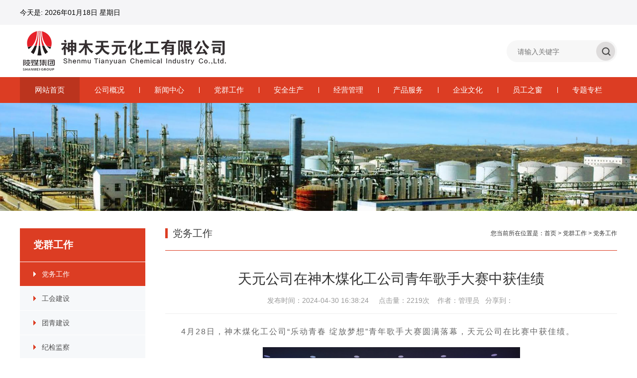

--- FILE ---
content_type: text/html; charset=UTF-8
request_url: https://www.tyci.com.cn/show/catid/95/id/34215
body_size: 5509
content:
<!DOCTYPE html>
<html lang="zh">
<head>
	<meta charset="utf-8">
  <meta http-equiv="X-UA-Compatible" content="IE=edge">
  <!-- <meta name="viewport" content="width=device-width, initial-scale=1"> -->
  <meta name="viewport" content="width=device-width,initial-scale=1,maximum-scale=1,user-scalable=no">
          <title>天元公司在神木煤化工公司青年歌手大赛中获佳绩-陕西煤业化工集团神木天元化工有限公司</title>
    <meta name="description" content=",陕西煤业化工集团神木天元化工有限公司">
    <meta name="keywords" content=",陕西煤业化工集团神木天元化工有限公司">
	<link rel="stylesheet" href="/css/aos.css">
	<link rel="stylesheet" href="/css/flexslider.css">
	<link rel="stylesheet" href="/css/liMarquee.css">
	<link rel="stylesheet" href="/css/owl.carousel.css">
   <link rel="stylesheet" href="/css/bootstrap.css" >
	<link rel="stylesheet" href="/css/common.css">
	<link rel="stylesheet" href="/css/media-1.css">

	<!-- HTML5 shim and Respond.js for IE8 support of HTML5 elements and media queries -->
  <!-- WARNING: Respond.js doesn't work if you view the page via file:// -->
  <!--[if lt IE 9]>
    <script src="https://cdn.bootcss.com/html5shiv/3.7.3/html5shiv.min.js"></script>
    <script src="https://cdn.bootcss.com/respond.js/1.4.2/respond.min.js"></script>
  <![endif]-->

</head>
<body>
<!-- header -->
	<div id="header">
		<div class="header-0">
			<div class="container">
				<div class="fl">今天是: <span> 
 2026年01月18日 星期日 
                </span></div>
				<div class="fr hidden" >
					<a href="http://119.3.255.239/seeyon/main.do" target="_blank">办公OA</a>&nbsp | &nbsp<a href="#">企业邮箱</a>
				</div>
				<div class="clear"></div>
			</div>
		</div>
		<div class="header-1">
			<div class="container">
				<div class="logo fl">
					<a href="/index.php"><img src="/storage/settings/April2024/ebYoL19J5QSYdD8vIeX0.png" alt=""></a>
				</div>
				<div class="search fr">
                		<form action="/search" method="post" id="search_f"> 
                         	<input type="hidden" name="_token" value="z1yhSLJd8u2BmQPudqQPp6n7ChnTTwzFRsKEE91G">
						<input type="text" value="" placeholder="请输入关键字" name="keywords">
						<input type="image" src="/images/wen1.png" onClick="document.getElementById('search_f').submit()">
					</form>
				</div>
				<div class="clear"></div>
			</div>
		</div>
		<div class="nav-wp">
			<div class="container">
				<div class="nav">
					<ul class="list-unstyled">
						<li class="active"><a href="/index.php">网站首页</a></li>
                                              
                    <li><a href="/lists/90">公司概况</a>
                                              
                                        <ul class="list-unstyled">
                               
                            <li><a href="/lists/105">公司简介</a></li>
                               
                            <li><a href="/lists/106">专利技术</a></li>
                               
                            <li><a href="/lists/107">组织结构</a></li>
                               
                            <li><a href="/lists/110">管理团队</a></li>
                               
                            <li><a href="/lists/140">企业荣誉</a></li>
                               
                            <li><a href="/lists/113">联系我们</a></li>
                                                    </ul>
                                            </li>
                   
                    <li><a href="/lists/89">新闻中心</a>
                                              
                                        <ul class="list-unstyled">
                               
                            <li><a href="/lists/100">公司新闻</a></li>
                               
                            <li><a href="/lists/98">集团新闻</a></li>
                               
                            <li><a href="/lists/99">产业公司新闻</a></li>
                               
                            <li><a href="/lists/103">通知公告</a></li>
                                                    </ul>
                                            </li>
                   
                    <li><a href="/lists/95">党群工作</a>
                                              
                                        <ul class="list-unstyled">
                               
                            <li><a href="/lists/129">党务工作</a></li>
                               
                            <li><a href="/lists/130">工会建设</a></li>
                               
                            <li><a href="/lists/131">团青建设</a></li>
                               
                            <li><a href="/lists/143">纪检监察</a></li>
                                                    </ul>
                                            </li>
                   
                    <li><a href="/lists/91">安全生产</a>
                                              
                                        <ul class="list-unstyled">
                               
                            <li><a href="/lists/118">安全生产</a></li>
                               
                            <li><a href="/lists/119">法律法规</a></li>
                                                    </ul>
                                            </li>
                   
                    <li><a href="/lists/92">经营管理</a>
                                              
                                        <ul class="list-unstyled">
                               
                            <li><a href="/lists/142">经营管理</a></li>
                                                    </ul>
                                            </li>
                   
                    <li><a href="/lists/93">产品服务</a>
                                              
                                        <ul class="list-unstyled">
                               
                            <li><a href="/lists/126">产品展示</a></li>
                               
                            <li><a href="/lists/127">市场营销</a></li>
                               
                            <li><a href="/lists/128">客户服务</a></li>
                                                    </ul>
                                            </li>
                   
                    <li><a href="/lists/96">企业文化</a>
                                              
                                        <ul class="list-unstyled">
                               
                            <li><a href="/lists/122">企业文化</a></li>
                               
                            <li><a href="/lists/133">价值理念</a></li>
                                                    </ul>
                                            </li>
                   
                    <li><a href="/lists/97">员工之窗</a>
                                              
                                        <ul class="list-unstyled">
                               
                            <li><a href="/lists/135">员工风采</a></li>
                                                    </ul>
                                            </li>
                   
                    <li><a href="/lists/144">专题专栏</a>
                                              
                                        <ul class="list-unstyled">
                               
                            <li><a href="/lists/145">习近平总书记关于安全生产的重要论述</a></li>
                               
                            <li><a href="/lists/148">安全生产治本攻坚三年行动</a></li>
                               
                            <li><a href="/lists/147">安全管控体系</a></li>
                                                    </ul>
                                            </li>
                					</ul>
					<div class="clear"></div>
				</div>
			</div>
		</div>
	</div>
<!-- header -->
<div id="header-2">
	<div class="logo-2 fl">
		<a href="index.html"><img src="/storage/settings/April2024/ebYoL19J5QSYdD8vIeX0.png" alt=""></a>
	</div>
	<div class="menu2 fr">
		<ul class="list-unstyled">
			<li><a id="sanlan"><img src="/images/sanlan.png" alt=""></a></li>
		</ul>
		<div class="clear"></div>
	</div>
	<div class="clear"></div>
	<div class="nav-2">
		<div class="nav-2-form">
			<form action="/search" method="post" id="search_f"> 
		       	<input type="hidden" name="_token" value="z1yhSLJd8u2BmQPudqQPp6n7ChnTTwzFRsKEE91G">
					<input type="text" name="keywords" class="form-control">
					<input type="image" src="/images/wen.png" onClick="document.getElementById('search_f').submit()" >
			</form>
		</div>
		<ul class="list-unstyled">
                               
	              <li><a href="/lists/90">公司概况</a>
                                              
                				<span class="jiaspan"></span>
				<ul class="list-unstyled">
				           
                            <li><a href="/lists/105">公司简介</a></li>
                         
                            <li><a href="/lists/106">专利技术</a></li>
                         
                            <li><a href="/lists/107">组织结构</a></li>
                         
                            <li><a href="/lists/110">管理团队</a></li>
                         
                            <li><a href="/lists/140">企业荣誉</a></li>
                         
                            <li><a href="/lists/113">联系我们</a></li>
                      				</ul>
                			</li>
			   
	              <li><a href="/lists/89">新闻中心</a>
                                              
                				<span class="jiaspan"></span>
				<ul class="list-unstyled">
				           
                            <li><a href="/lists/100">公司新闻</a></li>
                         
                            <li><a href="/lists/98">集团新闻</a></li>
                         
                            <li><a href="/lists/99">产业公司新闻</a></li>
                         
                            <li><a href="/lists/103">通知公告</a></li>
                      				</ul>
                			</li>
			   
	              <li><a href="/lists/95">党群工作</a>
                                              
                				<span class="jiaspan"></span>
				<ul class="list-unstyled">
				           
                            <li><a href="/lists/129">党务工作</a></li>
                         
                            <li><a href="/lists/130">工会建设</a></li>
                         
                            <li><a href="/lists/131">团青建设</a></li>
                         
                            <li><a href="/lists/143">纪检监察</a></li>
                      				</ul>
                			</li>
			   
	              <li><a href="/lists/91">安全生产</a>
                                              
                				<span class="jiaspan"></span>
				<ul class="list-unstyled">
				           
                            <li><a href="/lists/118">安全生产</a></li>
                         
                            <li><a href="/lists/119">法律法规</a></li>
                      				</ul>
                			</li>
			   
	              <li><a href="/lists/92">经营管理</a>
                                              
                				<span class="jiaspan"></span>
				<ul class="list-unstyled">
				           
                            <li><a href="/lists/142">经营管理</a></li>
                      				</ul>
                			</li>
			   
	              <li><a href="/lists/93">产品服务</a>
                                              
                				<span class="jiaspan"></span>
				<ul class="list-unstyled">
				           
                            <li><a href="/lists/126">产品展示</a></li>
                         
                            <li><a href="/lists/127">市场营销</a></li>
                         
                            <li><a href="/lists/128">客户服务</a></li>
                      				</ul>
                			</li>
			   
	              <li><a href="/lists/96">企业文化</a>
                                              
                				<span class="jiaspan"></span>
				<ul class="list-unstyled">
				           
                            <li><a href="/lists/122">企业文化</a></li>
                         
                            <li><a href="/lists/133">价值理念</a></li>
                      				</ul>
                			</li>
			   
	              <li><a href="/lists/97">员工之窗</a>
                                              
                				<span class="jiaspan"></span>
				<ul class="list-unstyled">
				           
                            <li><a href="/lists/135">员工风采</a></li>
                      				</ul>
                			</li>
			   
	              <li><a href="/lists/144">专题专栏</a>
                                              
                				<span class="jiaspan"></span>
				<ul class="list-unstyled">
				           
                            <li><a href="/lists/145">习近平总书记关于安全生产的重要论述</a></li>
                         
                            <li><a href="/lists/148">安全生产治本攻坚三年行动</a></li>
                         
                            <li><a href="/lists/147">安全管控体系</a></li>
                      				</ul>
                			</li>
					</ul>
	</div>
</div>
<!-- header -->
<div class="chenggao"></div>
<div id="nav-2-heidi"></div>
<!-- main -->
		<div id="main">
  		<div class="banner-2" style="background-image: url(/storage/categories/April2020/HoUOzHOPvyHTQ44s2cY4.jpg)">
			<img src="/storage/categories/April2020/sFV34LJZfUTWgR4kzalI.jpg" alt="">
		</div>
		<div class="erji">
			<div class="container">
				<div class="menu fl">
	              <h1>党群工作</h1>
					<ul class="list-unstyled">
                          
						<li  class="active" ><a href="/lists/129">党务工作</a></li>
				      
						<li ><a href="/lists/130">工会建设</a></li>
				      
						<li ><a href="/lists/131">团青建设</a></li>
				      
						<li ><a href="/lists/143">纪检监察</a></li>
				   		
                   </ul>
				</div>
				<div class="erji-content">
					<div class="erji-title">
						<div class="fl">党务工作</div>
						<div class="mianbaoxie fr">您当前所在位置是：<a href='/index.php'>首页</a>&nbsp;&gt;&nbsp;<a href='/lists/95'>党群工作</a>&nbsp;&gt;&nbsp;<a href='/lists/129'>党务工作</a> </div>
						<div class="clear"></div>
					</div>
					<div class="erji-content-div">
						<div class="danpian">
						    							<div class="danpian-h1">天元公司在神木煤化工公司青年歌手大赛中获佳绩</div>
							<div class="danpian-h2">
									发布时间：2024-04-30 16:38:24&nbsp &nbsp &nbsp点击量：2219次&nbsp;&nbsp;&nbsp;&nbsp;作者：管理员&nbsp &nbsp分享到：
									<div class="ffxx" style="display: inline-block;vertical-align: middle;">
									<div class="bdsharebuttonbox"><a href="#" class="bds_more" data-cmd="more"></a><a href="#" class="bds_qzone" data-cmd="qzone" title="分享到QQ空间"></a><a href="#" class="bds_weixin" data-cmd="weixin" title="分享到微信"></a><a href="#" class="bds_tsina" data-cmd="tsina" title="分享到新浪微博"></a><a href="#" class="bds_tqq" data-cmd="tqq" title="分享到腾讯微博"></a><a href="#" class="bds_renren" data-cmd="renren" title="分享到人人网"></a></div>
									<script>window._bd_share_config={"common":{"bdSnsKey":{},"bdText":"","bdMini":"2","bdMiniList":false,"bdPic":"","bdStyle":"0","bdSize":"16"},"share":{}};with(document)0[(getElementsByTagName('head')[0]||body).appendChild(createElement('script')).src='http://bdimg.share.baidu.com/static/api/js/share.js?v=89860593.js?cdnversion='+~(-new Date()/36e5)];</script>
								</div>
							</div>
							<div class="danpian-con">
																														
								<p style="line-height: 2em; text-indent: 2em;"><span style="margin: 0px; padding: 0px; outline: 0px; max-width: 100%; color: rgba(0, 0, 0, 0.9); letter-spacing: 2px; text-align: justify; text-wrap: wrap; background-color: rgb(255, 255, 255); text-indent: 43px; font-family: arial, helvetica, sans-serif; font-size: 16px; box-sizing: border-box !important; overflow-wrap: break-word !important;">4月28日，神木煤化工公司“乐动青春 绽放梦想”青年歌手大赛圆满落幕，天元公司在比赛中获佳绩。</span></p><p style="line-height: 2em; text-indent: 0em; text-align: center;"><span style="margin: 0px; padding: 0px; outline: 0px; max-width: 100%; color: rgba(0, 0, 0, 0.9); letter-spacing: 2px; text-align: justify; text-wrap: wrap; background-color: rgb(255, 255, 255); text-indent: 43px; font-family: arial, helvetica, sans-serif; font-size: 16px; box-sizing: border-box !important; overflow-wrap: break-word !important;"><img src="/storage/posts/20240430/1714466395727262.jpeg" title="1714466395727262.jpeg" alt="5(1).jpg" width="517" height="355" style="width: 517px; height: 355px;"/></span></p><p style="line-height: 2em; text-indent: 0em; text-align: center;"><span style="margin: 0px; padding: 0px; outline: 0px; max-width: 100%; color: rgba(0, 0, 0, 0.9); letter-spacing: 2px; text-align: justify; text-wrap: wrap; background-color: rgb(255, 255, 255); text-indent: 43px; font-family: arial, helvetica, sans-serif; font-size: 16px; box-sizing: border-box !important; overflow-wrap: break-word !important;"><img src="/storage/posts/20240430/1714466464533831.jpeg" title="1714466464533831.jpeg" alt="391A2578(1).jpg" width="522" height="332" style="width: 522px; height: 332px;"/></span></p><p style="line-height: 2em; text-align: center; text-indent: 0em;"><span style="margin: 0px; padding: 0px; outline: 0px; max-width: 100%; color: rgba(0, 0, 0, 0.9); letter-spacing: 2px; text-align: justify; text-wrap: wrap; background-color: rgb(255, 255, 255); text-indent: 43px; font-family: arial, helvetica, sans-serif; font-size: 16px; box-sizing: border-box !important; overflow-wrap: break-word !important;"><img src="/storage/posts/20240430/1714466613847477.jpeg" title="1714466613847477.jpeg" alt="微信图片_20240430164311.jpg" width="525" height="369" style="width: 525px; height: 369px;"/></span></p><p style="line-height: 2em; text-indent: 0em; text-align: center;"><span style="margin: 0px; padding: 0px; outline: 0px; max-width: 100%; color: rgba(0, 0, 0, 0.9); letter-spacing: 2px; text-align: justify; text-wrap: wrap; background-color: rgb(255, 255, 255); text-indent: 43px; font-family: arial, helvetica, sans-serif; font-size: 16px; box-sizing: border-box !important; overflow-wrap: break-word !important;"><img src="/storage/posts/20240430/1714466694453267.jpeg" title="1714466694453267.jpeg" alt="391A2499(1).jpg" width="534" height="361" style="width: 534px; height: 361px;"/></span></p><p style="line-height: 2em; text-indent: 0em; text-align: center;"><span style="margin: 0px; padding: 0px; outline: 0px; max-width: 100%; color: rgba(0, 0, 0, 0.9); letter-spacing: 2px; text-align: justify; text-wrap: wrap; background-color: rgb(255, 255, 255); text-indent: 43px; font-family: arial, helvetica, sans-serif; font-size: 16px; box-sizing: border-box !important; overflow-wrap: break-word !important;"><img src="/storage/posts/20240430/1714466764266291.jpeg" title="1714466764266291.jpeg" alt="微信图片_20240430164552.jpg" width="545" height="369" style="width: 545px; height: 369px;"/></span></p><p style="line-height: 2em; text-indent: 2em;"><span style="margin: 0px; padding: 0px; outline: 0px; max-width: 100%; color: rgba(0, 0, 0, 0.9); letter-spacing: 2px; text-align: justify; text-wrap: wrap; background-color: rgb(255, 255, 255); text-indent: 43px; font-family: arial, helvetica, sans-serif; font-size: 16px; box-sizing: border-box !important; overflow-wrap: break-word !important;">比赛中，公司所有参赛选手充分发扬天元人“勇于挑战、奋勇争先”的精神，展现了较高的音乐才能和良好的精神风貌。最终，经过激烈角逐，党群工作部贺云婷演唱的《报答》获得一等奖，制氢车间张国鹏演唱的《父亲的草原 母亲的河》、物资采购部马达宇演唱的《你是我的眼》获得三等奖，公司荣获优秀组织奖。</span></p>

							</div>
							<div class="dan-page">
								<div class="dan-a"> <a href="/show/catid/95/id/34741">上一篇：天元公司召开党委理论学习中心组学习（扩大）会</a></div>
								<div class="dan-a"> <a href="/show/catid/95/id/34212">下一篇：天元公司开展“五一”节前警示教育暨集体廉洁提醒谈话</a></div>
							</div>
														
						</div>
					</div>
				</div>
				<div class="clear"></div>
			</div>
		</div>
	</div>

<!-- main -->
<!-- footer -->
	<div id="footer">
		<div class="container">
			<div class="footer-1">
				<dl>
					<dd>
						<div class="footer-1-div-title">集团所有企业</div>
						<div class="footer-1-ul">
							<span>请选择...</span>
							<ul class="list-unstyled">
                                                        								<li><a href="http://www.shccig.com" target="_blank">陕西煤业化工集团有限责任公司</a></li>
						    								<li><a href="http://www.smhg2008.com/" target="_blank">陕煤化神木煤化工公司</a></li>
						    							</ul>
						</div>
					</dd>
					<dd>
						<div class="footer-1-div-title">政府机构</div>
						<div class="footer-1-ul">
							<span>请选择...</span>
							<ul class="list-unstyled">
                              							     								<li><a href="https://www.ndrc.gov.cn/" target="_blank">国家发改委</a></li>
						    							</ul>
						</div>
					</dd>
					<dd>
						<div class="footer-1-div-title">其他链接</div>
						<div class="footer-1-ul">
							<span>请选择...</span>
							<ul class="list-unstyled">
                              						     								<li><a href="http://www.stats.gov.cn/" target="_blank">国家统计局</a></li>
						    							</ul>
						</div>
					</dd>
				</dl>
				<div class="clear"></div>
			</div>
						<div class="footer-2">
				<div class="er fr"><img src="/storage/settings/April2024/nK2Y6fVyhW9FyPgYsbg2.jpg" alt=""></div>
				<div class="foo-con">
					<div class="foo-logo fl"><a href="/"><img src="/images/foo-logo.png" alt=""></a></div>
					<div class="foo-dun fr"><a href="#"><img src="/images/dun.png" alt=""></a></div>
					<div class="foo-con-p">
						版权所有:TYCI 陕西煤业化工集团神木天元化工有限公司官方网站 &nbsp;网站声明<br>销售电话：0912-8499222  传真：8499277  网站电话：0912-8499224 &nbsp;公司邮箱：tyci@tyci.com.cn<br><a href="https://beian.miit.gov.cn" target="_blank">陕ICP备11001675号-1</a><span>技术支持：<a href="http://www.guifeng.net/">硅峰网络</a></span>
					</div>
					<div class="clear"></div>
				</div>
				<div class="clear"></div>
			</div>
		</div>
	</div>
<!-- footer -->


	

</body>
<script src="/js/jquery.min.js"></script>
<script src="/js/holder.js"></script>
<script src="/js/aos.js"></script>
<script src="/js/jquery.liMarquee.js"></script>
<script src="/js/owl.carousel.js"></script>
<script src="/js/jquery.mousewheel.min.js"></script>
<script src="/js/jquery.flexslider.js"></script>
<script src="/js/bootstrap.min.js"></script>
<script src="/js/lib.js"></script>

<script>
	$(function(){
		//页面插件调用处...
		var height = $(window).height()-30;
			$(".duilian img").css({
				"height":height
			})
			window.onresize=function(){
				var height = $(window).height()-30;
				$(".duilian img").css({
					"height":height
				})
			}
	
			$(".duil-close span").click(function(){
				$(".duilian").hide();
			})
		$(".fafa").flexslider({
			animation : "fade",
			slideshowSpeed: 4000, //展示时间间隔ms
			animationSpeed:1000, //滚动时间ms
			slideshow: true,// 载入页面时，是否自动播放
			controlNav: true,  //指示器
			directionNav: false //方向键
		});
		$(".fmain1-3").flexslider({
			animation : "fade",
			slideshowSpeed: 4000, //展示时间间隔ms
			animationSpeed:1000, //滚动时间ms
			slideshow: true,// 载入页面时，是否自动播放
			controlNav: false,  //指示器
			directionNav: false //方向键
		});
		$(".fmain1-2").flexslider({
			animation : "fade",
			slideshowSpeed: 4000, //展示时间间隔ms
			animationSpeed:1000, //滚动时间ms
			slideshow: true,// 载入页面时，是否自动播放
			controlNav: true,  //指示器
			directionNav: false //方向键
		});
	})
</script>
<script>
	$('img'). bind( "contextmenu", function( e){ return false; })
	$(function(){
    $(document).bind("contextmenu copy selectstart", function() {
        return false;
    });
    var img=$("img");
    img.on("contextmenu",function(){return false;});
    img.on("dragstart",function(){return false;});
    img.on('mousedown',function (e) { e.preventDefault()});
})

</script>
</html>



--- FILE ---
content_type: text/css
request_url: https://www.tyci.com.cn/css/common.css
body_size: 5078
content:
/**************************************/
/*************[公用start]**************/
/**************************************/



div.clear{
	clear: both;
	height: 0;
	width: 0;
}




a{
	text-decoration: none;
	color:inherit;
	cursor: pointer;
}

img{
	border:0;
	max-width: 100%;
}


div.wp{
	width: 1200px; /*主要内容区尺寸大小，每次制作前更新！！！ */
	margin:0 auto;
}

.fl{
	float: left;
}

.fr{
	float: right;
}

.tran{
	transition: all .3s ease-out 0s;
}
.tver{
	text-overflow: ellipsis;
	white-space: nowrap;
	overflow: hidden;
}



/*图片中心放大代码区域*/

.img-box{/*图片盒子类名*/

	overflow: hidden;
}

.img-box img{
	transition: .3s;
	width: 100%;
	max-width: 100%;
}

.img-box:hover img{
	/*图片中心放大代码*/
	  -webkit-transform: scale(1.1);
    -ms-transform: scale(1.1);
    -o-transform: scale(1.1);
    transform: scale(1.1);
}


/*图片中心放大代码区域*/


.imgbox_a{
	position:relative;
	padding-bottom: 100%;
	overflow:hidden;
	display: block;
}

.imgbox_a>img{
	position: absolute;
	left: 0;
	top: 0;
	width: 100%!important;
	height: 100%!important;
}
.imgbox_hover>img{
	/* ueco 时间曲线*/
	/*transition: all 0.6s cubic-bezier(0.215, 0.61, 0.355, 1) 0s; */
	-webkit-transition: .3s;
	-moz-transition: .3s;
	-ms-transition: .3s;
	-o-transition: .3s;
	transition: .3s;

}
.imgbox_hover:hover>img{
	-webkit-transform: scale(1.1);
  -ms-transform: scale(1.1);
  -o-transform: scale(1.1);
  transform: scale(1.1);
}
/**************************************/
/************[公用over]****************/
/**************************************/




/*header-start*/
/**************************************************************/

#header{

}


.header-0{
	background-color: #f5f5f7;
	height: 50px;
	line-height: 50px;
	font-size: 14px;
	color: #000;
}

.header-0 a:hover{
	color: #dc3d23;
}




.header-1{
	height:105px;
	background-color: #fff;
}

.logo{
	width: 430px;
	margin-top: 12px;
}

.logo a,.logo img{
	display: block;
	width: 100%;
}




.search{
	width: 222px;
	height: 44px;
	background-image: url(../images/search.png);
	background-repeat: no-repeat;
	background-position: center ;
	position: relative;
	padding-left: 20px;
	padding-top: 2px;
	padding-right: 60px;
	margin-top: 31px;
}

.search input:focus{
	outline: none;
}

.search input[type="text"]{
	display: block;
	width: 100%;
	height: 41px;
	background-color:transparent;;
	border:0;
	font-size: 14px;
	color: #333;
	line-height: 1.428571;
}

.search input[type="image"]{
	position: absolute;
	right:4px;
	top: 3px;
	width: 38px;
}

.nav-wp{
	position: relative;
	background-color:#dc3d23;
}

.nav ul{
	margin:0;
}

.nav>ul>li{
	float: left;
	width: 10%;
	text-align: center;
	position: relative;
	background-image: url(../images/li.png);
	background-repeat: no-repeat;
	background-position: left center;

}
.nav>ul>li:first-child{
	background-image: none;
}
.nav>ul>li>a{
	display: block;
	height: 52px;
	line-height: 52px;
	font-size: 15px;
	color:#fff;
	/*transition: .3s;*/

}

.nav>ul>li:hover>a, .nav>ul>li.active>a {
	/*background-color:#a90e00;*/
	background-color:#bb341e;
	

}

.nav>ul>li:hover, .nav>ul>li.active,
.nav>ul>li:hover+li, .nav>ul>li.active+li{
	background-image: none;
}

.nav>ul>li>ul{
	position: absolute;
	left: 0px;
	right: 0;
	top:52px;
	z-index: 600;
	background-color: #dc3d23;
	display: none;
}

.nav>ul>li>ul>li>a{
	display: block;
	padding: 10px 5px;
	text-align: center;
	line-height: 1.6;
	font-size: 14px;
	color:#fff;
	/*transition: .3s;*/
	text-align: center;

}
.nav>ul>li>ul>li>a:hover{
	/*background-color: #2161a5;*/
	background-color:#bb341e;
}








/**************************************************************/
/*header-over*/





/*main-start*/
/**************************************************************/

#main{

}


.fafa .slides>li{
	height: 428px;
	background-repeat: no-repeat;
	background-position: center ;
	-webkit-background-size: cover;
	background-size: cover;
	position: relative;
}

.fafa .slides>li  img.phone-img{
	display: none;
	width: 100%;
}

/*.fafa .flex-control-paging li a{
	width: 17px;
	height: 17px;
	transition: .3s;
}

.fafa .flex-control-paging li a.flex-active{
	width: 47px;
}
.fafa .flex-control-nav li{
	margin:0 14px;
}
.fafa .flex-control-nav{
	bottom: 34px;
}*/


.fafa .flex-control-paging li a{
	width: 12px;
	height: 12px;
	/*transition: .3s;*/
}

.fafa .flex-control-nav li{
	margin:0 3px;
}
.fafa .flex-control-nav{
	bottom: 20px;
}



.pp30{
	padding: 30px 0;
}


.main1-1{
	background-color:#f7f7f7; 
}
.main1-1-title{
	width: 93px;
}


.main1-1-title img{
	display: block;
	width: 100%;
}
.main1-1-con{
	overflow: hidden;
	padding: 20px 80px 0;
	text-align: center;
}
.main1-1-con h1{
	margin:0;
	font-size: 20px;
	color: #333;
	font-weight: bold;
	padding: 0	15px;
}
.main1-1-con h1 a:hover{
	color: #dc3d23;
}

.main1-1-con p{
	margin:0;
	font-size: 13px;
	color: #666;
	margin-top: 13px;
}


.main1-2-left{
	width: 950px;
	margin-right: 28px
}

.main1-2-right{
	overflow: hidden;
}
.title-11{
	background-repeat: repeat-x;
	background-position: left bottom;
	background-image: url(../images/title-11.jpg);
}
.title-11 h1{
	font-size: 18px;
	font-weight: bold;
	color: #333;
	padding-left: 34px;
	background-repeat: no-repeat;
	background-position: left top;
	margin:0;
	line-height: 23px;
	margin-top: 5px;

}

.title-11-more{
	width: 54px;
	margin-left: 20px;
	margin-top: 4px;
	height: 20px;
	line-height: 20px;
}

.title-11-more a{
	display: none;
	font-size: 12px;
	text-transform: uppercase;
	color: #666;
	padding-left: 17px;
	background-repeat: no-repeat;
	background-position: left center;
	background-image: url(../images/more1.png);
}
.title-11-more a:first-child{
	display: block;
}

.title-11-more a:hover{
	color: #f42122;
}

.title-11-dl dl{
	margin:0;
}
.title-11-dl {
	/*margin-top: 3px;*/
}
.title-11-dl dd{
	float: left;
	margin-left: 34px;
	font-size: 16px;
	color: #333;
	cursor: pointer;
	padding: 4px	4px 13px;
	background-repeat: no-repeat;
	background-position: center bottom;
}

.title-11-dl dd.cur{
	color: #f42122;
	background-image: url(../images/ddcur.png);
}


.fmain1-3 a.imgbox_a{
	padding-bottom: 9.83%;
}
.mm20{margin-top: 20px;}
.mm30{margin-top: 30px;}

.title-22{
	border:1px solid #e5e5e5;
}


.title-22 h1{
	margin:0;
	height: 37px;
	line-height: 37px;
	background-color: #dc3d23;
	color: #fff;
	font-size: 16px;
	font-weight: bold;
	width: 111px;
	text-align: center;
}

.title-22 a.fr{
	font-size: 12px;
	text-transform: uppercase;
	color: #666;
	margin-right: 15px;
	margin-top: 11px;
}

.title-22 a.fr:hover{
	color: #f42122;
}

.main1-2-pic{
	width: 430px;
	margin-right: 30px;
}

.main1-2-pic .imgbox_a{
	padding-bottom: 69.77%;
}
.main1-2-pic .imgbox_a h1{
	margin:0;
	position: absolute;
	left: 0;
	right: 0;
	bottom: 0;
	height: 48px;
	line-height: 48px;
	padding: 0	90px 0 20px;
	color: #fff;
	font-size: 14px;
	background-image: url(../images/heidi.png);
	z-index: 80;
}

.fmain1-2 .flex-control-nav{
	height: 0;
	text-align: right;
	padding-right: 8px;
	bottom:27px;
}
.fmain1-2 .flex-control-paging li a{
	width: 10px;
	height: 10px;
	background-image: url(../images/arrow-b2.png);
}

.fmain1-2 .flex-control-paging li a.flex-active{
	background-image: url(../images/arrow-b2-h.png);

}
.fmain1-2 .flex-control-nav li{
	margin:0 5px;
}


.main1-2-con{
	overflow: hidden;
}

.tui1 h1{
	margin:0;
	font-size: 18px;
	color: #333;
}

.tui1 h1 a:hover{
	color: #f42122;
}
.tui1 h2{
	margin:0;
	font-size: 12px;
	color: #999;
	margin:14px 0 10px;
}

.tui1 p{
	margin:0;
	font-size: 13px;
	color: #999;
	line-height: 1.8;
	overflow: hidden;
	height: 46px;
}
.tui1 {
	padding-bottom: 14px;
	border-bottom: 1px dotted #c1c1c1;
}
.main1 .list01 {
	padding-top: 17px;
}
.list01 ul{
	margin:0;
}

.list01 li{
	margin-top: 14px;
	background-repeat: no-repeat;
	background-position:0px center;
  background-image: url(../images/list01.png);
  text-overflow: ellipsis;
  white-space: nowrap;
  padding-left:12px;
  overflow: hidden;
	position: relative;
	padding-right:90px;
	height: 22px;
	line-height: 22px;
}

.list01 li:first-child{
	margin-top: 0
}


.list01 li a{
	font-size: 14px;
	color:#333;
}
.list01 li span{
	font-size: 14px;
	color:#999;
	position: absolute;
	right: 0px;
	top: 0;
}
.list01 li a:hover{
	color:#f42122;
}

.main1-2-div-wp .main1-2-div{display: none;}
.main1-2-div-wp .main1-2-div:first-child{display: block;}
.list02{
	border:1px solid #e5e5e5;
	border-top: 0;
	padding: 0	15px;
}

.list02 dl{
	margin:0;
}

.list02 dd{
	padding: 13px 0;
	border-top: 1px dotted #c1c1c1;

}
.list02 dd>a{
	display: block;
	font-size: 14px;
	color: #333;
	line-height: 2;
	height: 56px;
	overflow: hidden;
}
.list02 dd>a:hover{
	color:#f42122;
}
.list02 dd:first-child{
	border-top: 0;
}

.main2{background-color:#f5f5f7; }

.main2-item{
	width: 49%;
}
.title-33{
	background-color: #fff;
}
.main3 .title-33{
	background-color: #f5f5f7;
}
.title-33 dl{
	margin:0;
}

.title-33 dd{
	float: left;
	width: 20%;
	cursor: pointer;
	height: 45px;
	line-height: 45px;
	text-align: center;
	font-size: 16px;
	color: #000;
}
.title-33 dd.cur{
	color: #fff;
	font-weight: bold;
	background-color: #dc3d23;
}


.tui2{
	padding: 27px 0 25px;
}

.tui2-pic{
	width: 147px;
	margin-right: 16px;
}

.tui2-pic .imgbox_a{
	padding-bottom: 64.626%;
}



.tui2-con{
	overflow: hidden;
	padding-top: 9px;
}

.tui2-con h1{
	margin:0;
	font-size: 18px;
	color: #333;
}

.tui2-con h1 a:hover{
	color: #f42122;
}


.tui2-con p{
	margin:0;
	font-size: 13px;
	color: #999;
	line-height: 1.8;
	overflow: hidden;
	height: 46px;
	margin-top: 8px;
}



.main2-div-wp .main2-div{display: none;}
.main2-div-wp .main2-div:first-child{display: block;}


.main2-1 a{
	display: block;
	height: 250px;
	background-repeat: no-repeat;
	background-position: center ;
	-webkit-background-size: cover;
	background-size: cover;
	padding: 33px 23px 0;
}

.main2-1  h1{
	margin:0;
	font-size: 26px;
	font-weight: bold;
	color: #dc3d23;
}


.main2-1  h2{
	margin:0;
	font-size: 14px;
	font-weight: bold;
	color: #dc3d23;
	text-transform: uppercase;
	margin-top: 10px;
}

.main2-2 a{
	display: block;
	height: 90px;
	line-height: 90px;
	background-color: #dc3d23;
	text-align: center;
	font-size: 18px;
	color: #fff;
}
.main2-2 a:hover{
	font-weight: bold;
}
.main2-2 a img{
	margin-top: -3px;
	margin-right: 14px;
}
.main2-2{
	margin-top: 18px;
}


.main3-1-dl dl{
	margin:0;
}

.main3-1-dl dd{
	margin-top: 19px;
	border:1px solid #eeeff0;
}

.main3-1-dl dd:first-child{
	margin-top: 0px;
}

.main3-1-dl dd>a{
	display: block;
	height:73px ;
	line-height: 73px;
	font-size: 16px;
	color: #000;
	padding-left: 100px;
	background-repeat: no-repeat;
	background-position: 41px center;
}
.main3-1-dl dd>a:hover{
	color: #dc3d23;
	font-weight: bold;

}














.title-44{
	background-color: #f5f5f7;
}


.title-44 h1{
	margin:0;
	padding: 0	23px;
	height: 45px;
	line-height: 45px;
	text-align: center;
	font-size: 16px;
	background-color: #dc3d23;
	font-weight: bold;
	color: #fff;
}
.title-44 a.fr{
	font-size: 14px;
	color: #333;
	margin-right: 16px;
	margin-top: 13px;
}
.title-44 a.fr:hover{
	color: #dc3d23;
}


.main3-2-pic{
	border:1px solid #e7e7e7;
}
.main3-2-pic .imgbox_a{
	padding-bottom: 74.026%;
}

.main3-2-list .item h1{
	margin:0;
	text-align: center;
	margin-top: 15px;
	text-align: center;
	font-size: 14px;color: #000;
}

.main3-2-list .item:hover h1{
	color: #dc3d23;
}


/**************************************************************/
/*main-over*/





/*footer-start*/
/**************************************************************/

#footer{
	background-color: #343336;
	position: relative;
	z-index: 350;

}


.footer-1{
	padding: 30px 0;
	border-bottom: 1px solid #5b5a5d;
}


.footer-1 dl{
	margin:0;
	margin-left: -1%;
}

.footer-1 dd{
	float: left;
	width: 32.333333333%;
	margin-left: 1%;
	position: relative;
	padding-left: 105px;
	height: 42px;
}


.footer-1-div-title{
	font-size: 14px;
	color: #fff;
	text-align: center;
	width: 105px;
	height: 42px;
	line-height: 42px;
	position: absolute;
	left: 0;
	top: 0;
}


.footer-1-ul{
	position: relative;
}

.footer-1-ul>span{
	display: block;
	height: 42px;
	line-height: 40px;
	border:1px solid #fff;
	padding-left: 20px;
	padding-right: 40px;
	background-repeat: no-repeat;
	background-position: 95% center;
	background-image: url(../images/span.png);
	cursor: pointer;
	font-size: 14px;
	color: #fff;
}


.footer-1-ul ul{
	margin:0;
	position: absolute;
	left: 0;
	right: 0;
	border:1px solid #fff;
	bottom: 100%;
	border-bottom: 0;
	background-color: #343336;
	max-height: 191px;
	overflow: auto;
	display: none;
}

.footer-1-ul li>a{
	display: block;
	font-size: 14px;
	color: #fff;
	line-height: 1.6;
	padding: 8px 20px;
}

.footer-1-ul li>a:hover{
	background-color: #000;
}

.footer-2{
	padding: 20px 0 33px;
}

.er{
	width: 95px;
}

.er img{
	display: block;
	width: 100%;
}


.foo-con{
	overflow: hidden;
	padding-top: 8px;
	width: 865px;
}

.foo-logo{
	width: 130px;
	margin-right: 24px;
	margin-top: 12px;
}
.foo-logo a,.foo-logo img{
	display: block;
	width: 100%;
}


.foo-dun{
	width:44px;
	margin-left: 30px;
	margin-top: 20px;
}
.foo-dun a,.foo-dun img{
	display: block;
	width: 100%;
}



.foo-con-p {
	overflow: hidden;
	font-size:14px;
	color: #afafaf; 
	line-height: 2;
}

.foo-con-p span{
	color: #fff;
	padding-left: 10px;
}

.foo-p{
	font-size: 14px;
	color:#fff;
	line-height: 2;
	margin-top: 15px;
	opacity: 0.6;
}

.foo-p span
{padding-left: 15px;}









/**************************************************************/
/*footer-over*/





/**************************************/
/********[特殊css样式要求区域]**********/
/**************************************/

#header-2{
	display: none;
	height: 75px;
	/*border-bottom:0px solid #035cac;*/
	box-shadow: 0 4px 8px -3px #000;
	position: fixed;
	top: 0px;
	left: 0;
	width: 100%;
	z-index: 1001;
	background-color: #fff;
	/*background-color: #0089d0;*/

}
.nav-2{
	display: none;
	background-color: #fff;
	position: relative;
	z-index:900;

}

.nav-2>ul>li{

	border-top: 1px dotted #ccc;
	position: relative;
}

.jiaspan{
	position: absolute;
	width: 30px;
	height: 30px;
	background-image: url(../images/jia2.png);
	background-repeat: no-repeat;
	background-position: center ;
	top: 5px;

	right: 14px;
}
.jiaspan.cur{
	background-image: url(../images/jia2h.png);

}
.nav-2>ul>li:first-child{
	/*border-top: 0;*/
}
.nav-2>ul>li>a{

	padding:8px 10px;
	display: block;
	font-size: 16px;
	width: 100%;
	color:#333;
	font-family: "anb";
	text-transform: uppercase;

}
.nav-2>ul>li>ul{
	padding-bottom: 10px;
	display: none;
}
.nav-2>ul>li>ul>li>a{
	padding: 6px 10px;
	display: block;
	font-size: 14px;
	padding-left: 25px;
	width: 100%;
	color:#666;
}
/*.downla-2 {
	padding: 5px 0 10px;
	display: none;
}
.downla-2 dd{
	padding-left: 30px;
}
.downla-2 dd a{
	font-size: 14px;
	display: inline-block;
	padding: 3px 0;
	width: auto;
}*/
/*.nav-2 li a:hover{
	color:#1a0d07;
}*/

.nav-2-form{
	padding: 10px;
	position: relative;
}
.nav-2-form input[type="image"]{
	position: absolute;
	right: 19px;
    top: 17px;
    width: 18px;

}

.nav-2-form .form-control{padding-right: 50px;}
.logo-2 {
   font-size: 0;
   width: 350px;
   margin-left: 15px;
   margin-top: 11px;
}

.logo-2 img{
	display: block;
	width: 100%;
}


.menu2{

	margin-right: 15px;
	height: 75px;
	font-size: 0;

}
.menu2 li{
	cursor:pointer ;
	margin-left: 15px;
	float: right;
	margin-top: 29px;
}
.menu2 li+li{
	margin-top: 21px;
}
.menu2 li img{
	/*vertical-align: middle;*/


}

.chenggao{
		display: none;
		height: 75px;
	}


#nav-2-heidi{
	position: fixed;
	left: 0;
	top: 0;
	width: 100%;
	height: 100%;
	z-index: 800;
	background-image: url(../images/heidi.png);
	display: none;

}



/**************************************/
/********[特殊css样式要求区域]**********/
/**************************************/




.banner-2{
    height: 217px;
    background-repeat: no-repeat;
    background-position: center ;
    background-size: cover;
}
.banner-2 img{
		display: none;
		width: 100%;
	}
.erji{
    padding: 35px 0 50px;
}

.menu{
	width: 252px;
	margin-right: 40px;
}
.menu h1{
	margin:0;
	font-size: 20px;
	font-weight: bold;
	color:#fff;
	height: 67px;
	line-height: 67px;
	background-color: #dc3d23;
	padding-left: 27px;
}
.menu ul{
	margin:0;
}
.menu li{
	border-top: 1px solid #fff
}
.menu li a{
	display: block;
	height: 48px;
	line-height: 48px;

	padding-left: 44px;
	color:#4f4f4f;
	font-size: 14px;
	transition: .3s;
	background-color: #f6f8fa;
	background-image: url(../images/menu.png);
	background-repeat: no-repeat;
	background-position: 27px center;
}
.menu li a:hover,.menu li.active a{
	background-color: #dc3d23;
	background-image: url(../images/menuh.png);
	color:#fff;
}

.erji-title {
    padding-bottom: 24px;
    border-bottom: 1px solid #dc3d23;
}
.erji-title .fl{
    font-size: 20px;
    color:#3c3c3c;
    height: 20px;
    line-height: 20px;
    border-left: 5px solid #dc3d23;
    padding-left: 10px;
}

.mianbaoxie{
      font-size: 12px;
    color:#333;
    height: 20px;
    line-height: 20px;
}
.mianbaoxie a:hover{
    color:#dc3d23;
}
.mianbaoxie span{
    color:#dc3d23;
}

.erji-content{
    overflow: hidden;
}

.erji-content-div{
    padding-top:10px;
    min-height: 520px;
}

.fenye{
    text-align: center;
    margin-top: 30px;
    padding-top: 30px;
    border-top: 1px solid #eee;
}
.fenye ul{
    margin:0;
}
.list{
	padding-top: 10px;
}
.list ul{
	margin:0;
}

.list li{
	margin-top: 15px;
	background-repeat: no-repeat;
	background-position:0px center;
  background-image: url(../images/dian.png);
  text-overflow: ellipsis;
  white-space: nowrap;
  padding-left:15px;
  overflow: hidden;
	position: relative;
	padding-right:85px;
	height: 22px;
	line-height: 22px;
}

.list li:first-child{
	margin-top: 0
}


.list li a{
	font-size: 16px;
	color:#333;
}
.list li span{
	font-size: 14px;
	color:#999;
	position: absolute;
	right: 0px;
	top: 0;
}
.list li a:hover{
	color:#dc3d23;
}
.danpian{
	padding-top: 25px;
}

.danpian-h1{
	font-size: 28px;
	line-height: 1.6;
	color:#333;
	text-align: center;

}

.danpian-h2{
	font-size: 14px;
	line-height: 1.6;
	color:#999;
	text-align: center;
	border-bottom: 1px solid #eee;
	padding: 10px 0 15px;

}

.danpian-con{
	font-size: 14px;
	color:#666;
	line-height: 2;
	padding: 20px 0 20px;
}
.danpian-con *{
	font-size: 16px!important;
	color:#666!important;
	line-height: 2!important;
}
.danpian-con img{
	display: block;
	margin:15px auto;
}


.dan-page{
	padding-top: 10px;
	border-top: 1px solid #eee;
}

.dan-a{
	margin-top: 12px;
	text-overflow: ellipsis;
    white-space: nowrap;
    overflow: hidden;
}

.dan-a a{
	font-size: 16px;
	color:#666;
}

.dan-a a:hover{
	color:#dc3d23;

}
.pic-item{
	margin-top: 25px;
}
.pic-item h1{
	text-overflow: ellipsis;
  white-space: nowrap;
  overflow: hidden;
  margin:0;
  font-size: 16px;
  color:#333;
  text-align: center;
  margin-top: 15px;
}

.pic-pic>a{
    display: block;
    position: relative;
    padding-bottom: 66.6%;
    overflow: hidden
}

.pic-pic>a img{
    position: absolute;
    left: 0;
    top: 0;
    width: 100%;
    height: 100%;
    transition: .3s;
}

.pic-pic:hover>a img{
	  -webkit-transform: scale(1.1);
    -ms-transform: scale(1.1);
    -o-transform: scale(1.1);
    transform: scale(1.1);
}

.pic-pic:hover+h1{
	color:#dc3d23;
}

.more1{
	margin-top: 25px;
}
.more1 a{
	display: block;
	width: 110px;
	height: 38px;
	line-height: 38px;
	background-color: #dc3d23;
	color: #fff;
	text-align: center;
	font-size: 14px;
	margin:0 auto;
}


.duilian{
	position: fixed;
	z-index: 888;
	top: 15px;
}
.duilian img{
	display: block;
	position: relative;
	z-index: 15;
}
.duilian1{
	left: 15px;
}

.duilian2{
	right: 15px;
}

.duil-close{
	position: absolute;
	right: 0;
	top: -15px;
	z-index: 35;
	font-size: 12px;
	color: #f00;
	height: 15px;
	line-height: 15px;
	width: 100%;
}

.duil-close span{
	cursor: pointer;
}


--- FILE ---
content_type: text/css
request_url: https://www.tyci.com.cn/css/media-1.css
body_size: 1317
content:
@media only screen and (max-width: 1500px){
	.fafa .flex-direction-nav .flex-prev{
		left: 0px;
	}

	.fafa .flex-direction-nav .flex-next{
		right: 0px;
	}
}
@media only screen and (max-width: 1200px){
	.duilian{display:none!important;}
	#header{
		display: none;
	}

	#header-2{
		display: block;
	}
	.chenggao{
		display: block;
	}

	.fafa .slides>li{
		height: auto;
		background-image: none!important;
	}
	.fafa .flex-direction-nav{
		width: auto;
		margin-left: 0;
		left: 15px;
		right: 15px;
	}

	.fafa .slides>li img.phone-img{
		display: block;
	}
	.youq,.foo-nav{
		display: none;
	}
	/*.fafa .flex-control-paging li a{
		width: 10px;
		height: 10px;
		transition: .3s;
		background-image: url(../images/arrow-b2.png);
	}

	.fafa .flex-control-paging li a.flex-active{
		background-image: url(../images/arrow-b2-h.png);
		width: 10px;
	}
	.fafa .flex-control-nav li{
		margin:0 7px;
	}
	.fafa .flex-control-nav{
		bottom: 20px;
	}*/
	.er{
		float: none;
		margin:0 auto;
	}
	.footer-2{
		padding: 20px 0;
	}
	.foo-con-p span{
		display: block;
		padding-left: 0;
	}
	.foo-con{
		width: 100%;
		text-align: center;
	}
	.foo-logo,.foo-dun{display: none;}
	.footer-1{display: none;}
	.menu{
		display: none;
	}
	.banner-2{
		height: auto;
		background-image: none!important;
	}

	.banner-2 img{
		display: block;
	}

	.erji{
		padding: 30px 0;
	}
	.mianbaoxie{
		display: none;
	}
	.erji-title{
		padding-bottom: 20px;
	}
	.danpian-h1{
		font-size: 24px;
	}
	.danpian{
		padding-top: 15px;
	}
	.main1-2-left{
		float: none;
		width: 100%;
		margin-right: 0;
	}
	.main1-2-right{
		margin-top: 30px;
	}
	.list02 dd>a{
		height: auto;
		display: inline;
	}
	.list02 dd{
		text-overflow: ellipsis;
		white-space: nowrap;
		overflow: hidden;
	}

}
@media only screen and (max-width: 992px){
	.main1-1-con{
		padding: 16px 30px 0;
	}
	.main1-1-con p{
		margin-top: 10px;
	}
	.main1-1-title{
		width: 80px;
	}
	.main2-item{
		float: none;
		width: 100%;
	}
	.main2-item.fr{
		margin-top: 20px;
	}
	.main1-2-pic{
		width: 100%;
		float: 	none;
		margin-right: 0;
	}
	.main1-2-con{
		margin-top: 20px;
	}
	.title-11-dl dd{
		margin-left: 20px;
	}
}
@media only screen and (max-width: 768px){
	.main1-1-con{
		padding: 15px;
	}
	.title-11-right{
		float: none;
	}
	.title-11 h1{
		float: none;
		padding-bottom: 15px;
		border-bottom: 2px solid #e9e9e9;
	}
	.title-11-more{
		display: none;
	}
	.title-11{
		background-image: none;
	}
	.mm30{
		margin-top: 20px;
	}
	.title-11-dl{
		float: none;
		margin-top: 20px;
	}
	.title-11-dl dd{
		width: 20%;
		padding: 0;
		text-align: center;
		height: 45px;
		line-height: 45px;
		background-color: #f5f5f7;
		margin-left: 0;
	}
	.title-11-dl dd.cur{

		background-image: none;
    color: #fff;
    font-weight: bold;
    background-color: #dc3d23;
	}
	.danpian-h1{
		font-size: 22px;
	}
	.danpian{
		padding-top: 20px;
	}
	.dan-a a{
		font-size: 14px;
	}
	.erji-content-div {
    padding-top: 0;
	}
	.erji{
		padding: 20px 0 25px;
	}
	.fenye{
		margin-top: 20px;
		padding-top: 20px;
	}
	.list{
		padding-top: 15px;
	}
	.list li{
		padding-right: 70px;
		margin-top: 12px;
	}
	.list li span{
		font-size: 12px;
	}
	.logo-2{
		width: 300px;

	}
/*	.fafa .flex-control-nav li{
		margin:0 5px;
	}
	.fafa .flex-control-nav{
		bottom:15px;
	}*/
	.foo-p{
		font-size: 12px;

	}
	.er{
		width: 85px;
	}
	.er img{
		margin-bottom: 8px;
	}
	.er-wp{
		width: 190px;
	}
	.fafa .flex-direction-nav a{
		width: 30px;
		height: 52px;
		margin-top: -26px;
		-webkit-background-size: 100%;
		background-size: 100%;
	}
	.foo-con-p{
		line-height: 1.8;
	}
	.fafa .flex-control-nav{
		bottom: 15px;
	}
	.main1-3{
		display: none;
	}
	.list02 dd{
		padding: 10px 0;
	}
	.main1-1-title{
		display: none;
	}
	.title-11-dl dd
	{font-size: 15px;}
	.title-44 h1{
		font-size: 15px;
	}
}
@media only screen and (max-width: 500px){
	.tui2-con h1{
		font-size: 16px;
	}
	.title-11-dl dd,.title-33 dd{
		width: 33.33333%;
	}

	.list01 li{
		margin-top: 12px;
	}
	.title-33 dd{
		font-size: 15px;
	}
	.pp30{
		padding: 20px 0;
	}
	.tui2{
		padding: 20px 0;
	}
	.tui2-pic{
		float: none;
		width: 100%;
		margin-right: 0;
	}
	.tui2-con{
		margin-top: 10px;
	}
	.fafa .flex-control-nav {
    bottom: 10px;
	}
	.erji-title{
		padding-bottom: 15px;

	}
	.erji-title .fl{
		font-size: 18px;
	}
	.danpian-h1{
		font-size: 20px;
	}
	.foo-p{
		line-height: 1.8

	}
	.fafa .flex-direction-nav a{
		width: 22px;
		height: 38px;
		margin-top: -19px;
		-webkit-background-size: 100%;
		background-size: 100%;
	}

	.footer-2{
		padding: 15px 0 20px;
	}
	.logo-2{
		width: 260px;
		margin-top: 23px;
	}
}
@media only screen and (max-width: 350px){
	.logo-2{
		width: 240px;
		margin-top: 26px;
	}
}

--- FILE ---
content_type: application/javascript
request_url: https://www.tyci.com.cn/js/lib.js
body_size: 1251
content:
/*功能性执行代码*/

$(function(){

	//AOS 渐入动画

	// AOS.init({
	// 	disable: window.innerWidth < 1200
	// });


	//owl插件调用

	// .owl-carousel
	// $('.index_11').owlCarousel({
	// 	loop:false,
	// 	margin:64,
	// 	nav:true,
	// 	dots:true,
	// 	smartSpeed:500,
	// 	mouseDrag:false,
	// 	autoplay:true,
	// 	autoplayTimeout:4000,
	// 	autoplayHoverPause:true,
	// 	responsive:{
	// 		0:{
	// 			items:1
	// 		},
	// 		768:{
	// 			items:2
	// 		},
	// 		992:{
	// 			items:3
	// 		},
	// 		1200:{
	// 			items:4
	// 		}
	// 	}
	// })


	// owl 鼠标滚轮参与
	// var mswel1 = $('.owl-carousel.index_11')
	// mswel1.on('mousewheel', '.owl-stage', function (e) {
	//     if (e.deltaY>0) {
	//        mswel1.trigger('prev.owl');
	//     } else {
	//        mswel1.trigger('next.owl');
	//     }
	//     e.preventDefault();
	// });


	//banner轮播调用

	// $(".flexslider").flexslider({
	// 	animation : "fade",
	// 	slideshowSpeed: 4000, //展示时间间隔ms
	// 	animationSpeed:500, //滚动时间ms
	// 	slideshow: true,// 载入页面时，是否自动播放
	// 	controlNav: true,  //指示器
	// 	directionNav: true //方向键
	// });




	//连续滚动调用函数

	// $(".you-list").liMarquee({
	// 	drag: false,
	// 	scrollamount: 20,
	// 	direction: 'right',
	// 	runshort: false
	// });


	$("#sanlan").click(function(){
		$("#nav-2-heidi").fadeToggle();
		$(".nav-2").slideToggle();
		$(".nav-2>ul>li>ul").slideUp();
		$(".jiaspan").removeClass("cur");
	})
	$("#nav-2-heidi").click(function(){
		$(this).fadeOut();
		$(".nav-2>ul>li>ul").slideUp();
		$(".nav-2").slideUp();
	})
	$(".jiaspan").click(function(){
		if($(this).hasClass("cur")){
			$(this).removeClass("cur");
			$(".nav-2>ul>li>ul").slideUp();
		}else{
			$(".jiaspan").removeClass("cur");
			$(this).addClass("cur");
			$(".nav-2>ul>li>ul").slideUp();
			$(this).next(".nav-2>ul>li>ul").slideDown();
		}

	})

	$(".nav>ul>li").hover(function(){

		$(this).find("ul").stop(false,true).slideDown();
	},function(){
		$(this).find("ul").stop(false,true).hide();

	})


	$(".footer-1-ul>span").click(function(){
		$(this).next("ul").stop().slideToggle();
	})
	$(".footer-1-ul ul li a").click(function(){
		$(".footer-1-ul ul").hide();
	})
	$(".footer-1-ul").mouseleave(function(){
		$(".footer-1-ul ul").hide();
	})


	$(".title-11-dl dd").mouseenter(function(){
		$(this).addClass("cur").siblings("dd").removeClass("cur");
		$(this).parents(".title-11-dl").siblings(".title-11-more").find("a").hide();
		$(this).parents(".title-11-dl").siblings(".title-11-more").find("a").eq($(this).index()).show();
		$(".main1-2-div-wp").find(".main1-2-div").hide();
		$(".main1-2-div-wp").find(".main1-2-div").eq($(this).index()).show();
	})


	$(".title-33 dd").mouseenter(function(){
		$(this).addClass("cur").siblings("dd").removeClass("cur");
		$(this).parents(".title-33").next(".main2-div-wp").find(".main2-div").hide();
		$(this).parents(".title-33").next(".main2-div-wp").find(".main2-div").eq($(this).index()).show();
	})


	$('.main3-2-list').owlCarousel({
		loop:false,
		margin:10,
		nav:false,
		dots:false,
		smartSpeed:500,
		mouseDrag:false,
		autoplay:true,
		autoplayTimeout:4000,
		autoplayHoverPause:true,
		rewind:true,
		responsive:{
			0:{
				items:1
			},
			500:{
				items:2
			},
			768:{
				items:3
			},
			992:{
				items:4
			},
			1200:{
				items:5
			}
		}
	})

})/*function结束括号，JS代码请放此上！！！*/


/*功能性执行代码*/